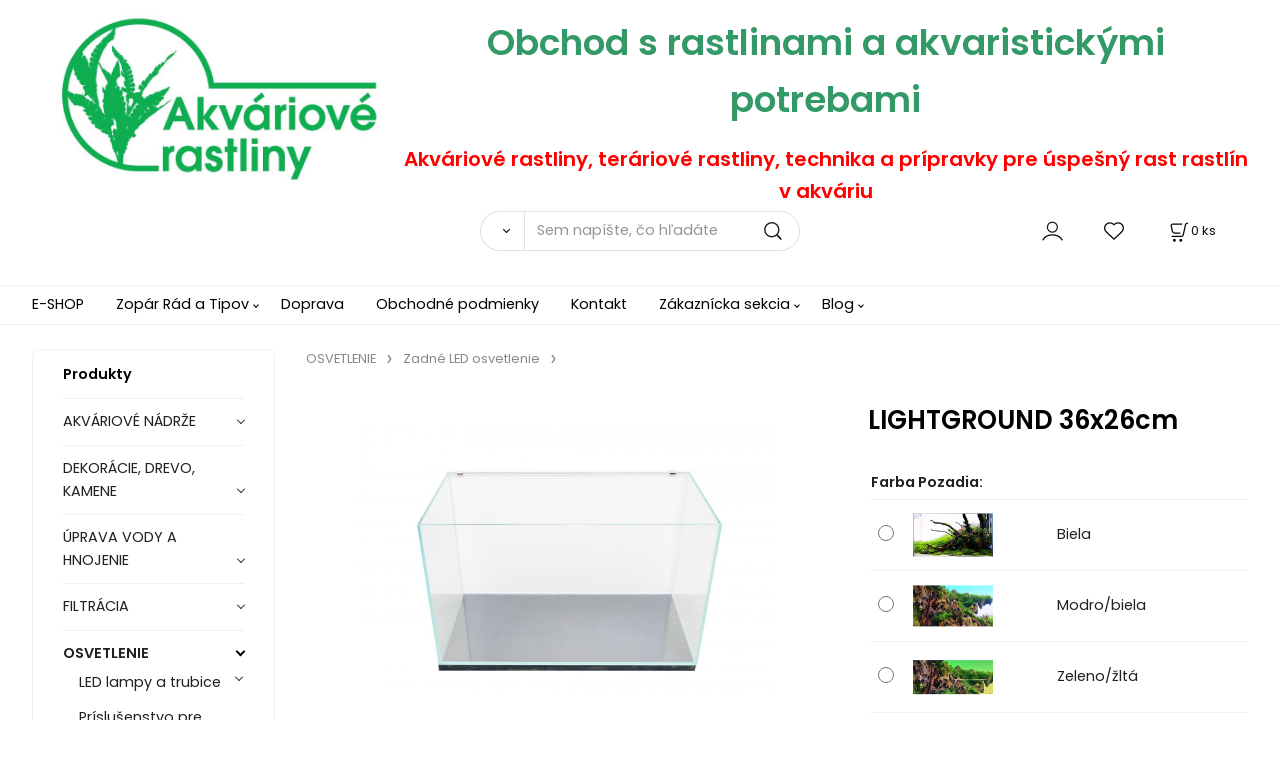

--- FILE ---
content_type: text/html; charset=UTF-8
request_url: https://akvarioverastliny.sk/lightground-36x26cm/p406
body_size: 17971
content:
<!DOCTYPE html>
<html lang="sk">
<head>
  <meta charset="utf-8">
  <title>LIGHTGROUND 36x26cm | akvarioverastliny.sk</title>
  <meta content="width=device-width,initial-scale=1.0" name="viewport">
  <link rel="preload" href="/template/eshop/scripts_clean3/main.min.css?t=2" as="style">
  <link rel="preconnect" href="https://fonts.googleapis.com">
  <link rel="preconnect" href="https://fonts.gstatic.com" crossorigin>
  <link href="https://fonts.googleapis.com/css2?family=Poppins:ital,wght@0,400;0,600;1,400;1,600&display=swap" rel="stylesheet">
  <link rel="stylesheet" href="/eshop/scripts/ce_cms.min.css?t=4">
  <link rel="stylesheet" href="/eshop/scripts/ce/controls.min.css?t=3">
  <link rel="stylesheet" href="/template/eshop/scripts_clean3/main.min.css?t=2">
  <link rel="stylesheet" href="/template/eshop/scripts_clean3/clickeshopmenu/menu.min.css?t=1" >
   <style> .tag_color96{ background-color:#000000; color:#ffffff; } .tag_color1{ background-color:#67379d; color:#ffffff; } .tag_color77{ background-color:#11df60; color:#ffffff; } .tag_color67{ background-color:#ff00bb; color:#ffffff; } .tag_color130{ background-color:#b9bc20; color:#ffffff; } .tag_color114{ background-color:#000000; color:#ffffff; } .tag_color43{ background-color:#01f497; color:#ffffff; } .tag_color37{ background-color:#dc1e6a; color:#ffffff; } .tag_color39{ background-color:#343233; color:#ffffff; } .tag_color108{ background-color:#fbb213; color:#ffffff; } .tag_color11{ background-color:#ff0000; color:#ffffff; } .tag_color120{ background-color:#85551e; color:#ffffff; } .tag_color73{ background-color:#ba0303; color:#ffffff; } .tag_color116{ background-color:#000000; color:#ffffff; } .tag_color102{ background-color:#25cb6d; color:#ffffff; } .tag_color122{ background-color:#69500c; color:#ffffff; } .tag_color128{ background-color:#0de311; color:#ffffff; } .tag_color15{ background-color:#ffff00; color:#000000; } .tag_color57{ background-color:#00fa3e; color:#ffffff; } .tag_color75{ background-color:#814908; color:#ffffff; } .tag_color61{ background-color:#f29c07; color:#ffffff; } .tag_color63{ background-color:#dd00fa; color:#ffffff; } .tag_color55{ background-color:#00f6fa; color:#ffffff; } .tag_color45{ background-color:#715509; color:#ffffff; } .tag_color9{ background-color:#14c510; color:#ffffff; } .tag_color49{ background-color:#000000; color:#ffffff; } .tag_color41{ background-color:#00aaff; color:#ffffff; } .tag_color2{ background-color:#56a9de; color:#ffffff; } .tag_color29{ background-color:#1eff00; color:#ffffff; } .tag_color17{ background-color:#ff0000; color:#ffffff; } .tag_color3{ background-color:#c49d07; color:#ffffff; } .tag_color25{ background-color:#00ff00; color:#ffffff; } .tag_color110{ background-color:#139021; color:#ffffff; } .tag_color124{ background-color:#12de45; color:#ffffff; } .tag_color19{ background-color:#ff0000; color:#ffffff; } .tag_color104{ background-color:#5f4611; color:#ffffff; } .tag_color81{ background-color:#d0d327; color:#ffffff; } .tag_color83{ background-color:#ffffff; color:#f40101; } .tag_color118{ background-color:#7109f1; color:#ffffff; } .tag_color132{ background-color:#96f089; color:#ff5f59; } .tag_color51{ background-color:#67379d; color:#ffffff; } .tag_color87{ background-color:#7ec2f7; color:#ffffff; } .tag_color88{ background-color:#004cff; color:#ffffff; } .tag_color126{ background-color:#1ac11d; color:#ffffff; } .tag_color53{ background-color:#fa0000; color:#ffffff; } .tag_color94{ background-color:#0076f5; color:#ffffff; } .tag_color90{ background-color:#fbd204; color:#ffffff; } .tag_color92{ background-color:#381263; color:#ffffff; } .tag_color27{ background-color:#44ff00; color:#ffffff; } .tag_color85{ background-color:#00ccf5; color:#ffffff; } .tag_color59{ background-color:#67379d; color:#ffffff; } .tag_color31{ background-color:#67379d; color:#ffffff; } .tag_color23{ background-color:#008000; color:#ffffff; } .tag_color13{ background-color:#0080ff; color:#ffffff; } .tag_color47{ background-color:#eeff00; color:#d37373; } .tag_color100{ background-color:#ee9820; color:#ffffff; } .tag_color35{ background-color:#ff9500; color:#ffffff; } .tag_color65{ background-color:#049f07; color:#ffffff; } .tag_color7{ background-color:#f36722; color:#ffffff; } .tag_color5{ background-color:#a1c132; color:#ffffff; } .tag_color33{ background-color:#9f3857; color:#ffffff; } .tag_color106{ background-color:#ff0000; color:#ffffff; } .tag_color69{ background-color:#002feb; color:#ffffff; } .tag_color21{ background-color:#00ff00; color:#ffffff; } .tag_color79{ background-color:#fe0101; color:#ffffff; } .tag_color98{ background-color:#00bfff; color:#ffffff; } .tag_color112{ background-color:#000000; color:#ffffff; }</style>
<meta name="description" content="the lightdround je značka jedinenčých LED osvetlený zadných strán akvária.,  Vyrobené sú z hliníkových profilov, presne podlľa veľkosti akvária, prichytené sú pomocou nerezových spon.,  Osvetlenie je vysokovýkonné LED (24W/m),  Sada obsahuje stmievač, napájací zdroj.,  Štandardne dodávané v bielej farbe." >
<meta name="keywords" content="OSVETLENIE | Zadné LED osvetlenie | LIGHTGROUND 36x26cm" >
<meta property="og:type" content="product" >
<meta property="og:title" content="LIGHTGROUND 36x26cm | OSVETLENIE | Zadné LED osvetlenie">
<link rel="canonical" href="https://akvarioverastliny.sk/lightground-36x26cm/p406">
<meta name="robots" content="index,follow">
<meta property="og:description" content="the lightdround je značka jedinenčých LED osvetlený zadných strán akvária.,  Vyrobené sú z hliníkových profilov, presne podlľa veľkosti akvária, prichytené sú pomocou nerezových spon.,  Osvetlenie je vysokovýkonné LED (24W/m),  Sada obsahuje stmievač, napájací zdroj.,  Štandardne dodávané v bielej farbe.">
<meta property="og:image" content="https://akvarioverastliny.sk/images_upd/products/6/qtpcvnwmfzy9.jpg">
<script>window.dataLayer = window.dataLayer || []; window.dataLayer.push({"event": "view_item","ecommerce": { "items": [{ "item_id":"", "item_name":"LIGHTGROUND 36x26cm", "id":406,"price":120.00,"currency":"EUR","category":"OSVETLENIE &gt; Zadné LED osvetlenie"}]} });</script>
<script type="application/ld+json"> {"@context": "https://schema.org/","@type": "Product","name": "LIGHTGROUND 36x26cm","productID": "406","image": "https://akvarioverastliny.sk/images_upd/products/6/qtpcvnwmfzy9.jpg","brand": {"@type": "Brand", "name": "LIGHT GROUND"},"description": "the lightdround je značka jedinenčých LED osvetlený zadných strán akvária.,  Vyrobené sú z hliníkových profilov, presne podlľa veľkosti akvária, prichytené sú pomocou nerezových spon.,  Osvetlenie je vysokovýkonné LED (24W/m),  Sada obsahuje stmievač, napájací zdroj.,  Štandardne dodávané v bielej farbe.","url": "https://akvarioverastliny.sk/lightground-36x26cm/p406","category": "OSVETLENIE | Zadné LED osvetlenie", "offers": {"@type": "Offer","url": "https://akvarioverastliny.sk/lightground-36x26cm/p406","priceCurrency": "EUR","price": "120.00"}} </script>
<link rel="icon" type="image/png" href="/storage/favicon.png" >
<meta name="google-site-verification" content="dn4vIuLdmGvfH9ynbag37BMR_c-BLqpgssUIbQp752c" />

<!-- Ecomail starts -->
<script type="text/javascript">
;(function(p,l,o,w,i,n,g){if(!p[i]){p.GlobalSnowplowNamespace=p.GlobalSnowplowNamespace||[];
p.GlobalSnowplowNamespace.push(i);p[i]=function(){(p[i].q=p[i].q||[]).push(arguments)
};p[i].q=p[i].q||[];n=l.createElement(o);g=l.getElementsByTagName(o)[0];n.async=1;
n.src=w;g.parentNode.insertBefore(n,g)}}(window,document,"script","//d70shl7vidtft.cloudfront.net/ecmtr-2.4.2.js","ecotrack"));
window.ecotrack('newTracker', 'cf', 'd2dpiwfhf3tz0r.cloudfront.net', { /* Initialise a tracker */
  appId: 'mtholding'
});
window.ecotrack('setUserIdFromLocation', 'ecmid');
window.ecotrack('trackPageView');
</script>
<!-- Ecomail stops -->

<meta name="google-site-verification" content="WCJuDPGF0r0fw4Hq-a_GZRGPRymHJX-a4vhW8GnIWC4" />

<!-- Meta Pixel Code -->
<script>
!function(f,b,e,v,n,t,s)
{if(f.fbq)return;n=f.fbq=function(){n.callMethod?
n.callMethod.apply(n,arguments):n.queue.push(arguments)};
if(!f._fbq)f._fbq=n;n.push=n;n.loaded=!0;n.version='2.0';
n.queue=[];t=b.createElement(e);t.async=!0;
t.src=v;s=b.getElementsByTagName(e)[0];
s.parentNode.insertBefore(t,s)}(window, document,'script',
'https://connect.facebook.net/en_US/fbevents.js');
fbq('init', '856104545009334');
fbq('track', 'PageView');
</script>
<noscript><img height="1" width="1" style="display:none"
src="https://www.facebook.com/tr?id=856104545009334&ev=PageView&noscript=1"
/></noscript>
<!-- End Meta Pixel Code -->

<script async src="https://www.googletagmanager.com/gtag/js?id=AW-388700206"></script> <script> window.dataLayer = window.dataLayer || []; function gtag(){dataLayer.push(arguments);} gtag('js', new Date()); gtag('config', 'AW-388700206'); </script>

<link rel="stylesheet"
href="https://unpkg.com/leaflet@1.9.4/dist/leaflet.css"
integrity="sha256-p4NxAoJBhIIN+hmNHrzRCf9tD/miZyoHS5obTRR9BMY="
crossorigin="" />
 <script src="https://unpkg.com/leaflet@1.9.4/dist/leaflet.js"
integrity="sha256-20nQCchB9co0qIjJZRGuk2/Z9VM+kNiyxNV1lvTlZBo="
crossorigin="" ></script>
 <script
src="https://unpkg.com/leaflet.markercluster/dist/leaflet.markerclust
er.js"></script>
 <script
src="https://unpkg.com/leaflet-draw/dist/leaflet.draw.js"></script></head>
<body class="bodyClass" id="page_product_detail_out" >
<div class="wrapper">
<header class="header">
  <div id="pageHeaderContent" class="editContent"><p style="text-align: center;"><a title="Veľkoobchod a obchod s rastlinami a akvaristikou" href="/"><span style="color: #339966; font-size: 36px;"><strong><img src="/storage/logo_akv.jpg" width="371" height="170" alt="" style="float: left;"></strong></span></a><a class="no_mobile" title="Veľkoobchod a obchod s rastlinami a akvaristikou" href="/"><span style="color: #339966; font-size: 36px;"><strong>Obchod s rastlinami a akvaristickými potrebami</strong></span></a></p>
<p class="no_mobile" style="text-align: center;"><span style="color: #ff0000; font-size: 20px;"><strong>Akváriové rastliny, teráriové rastliny, technika a prípravky pre úspešný rast rastlín v akváriu<br><br><br></strong></span></p></div>
  <div class="headerComponents">
    <span id="res-main_trg" class="res-menu_trg only_tablet_mobile"></span>
    <div class="shoppingCart" id="shoppingCart">
      <a class="s-link" href="/cart/" data-title="zobraziť nákupný košík" rel="nofollow" aria-label="Košík">
        <div class="s-img" ></div>
        <span class="quantity"><span id="order_products_quantity">0</span> <span>ks</span></span></a></div>
        <div class="divLogin" id="loginUser">
      <a class="loginLink" href="/login/" title="Prihlásenie"> </a>
    </div>
    <span id="wishlist-link" class="wishlist-link" onclick="formExtend.pageRedirect('/eshop/user-profile/wishlist/')" title="Obľúbené položky"></span>
    <span id="res-search_trg" class="res-search_trg only_tablet_mobile"></span>
  </div>
  <div class="productSearch" id="productSearch">
    <form action="/search/" method="get">
      <button class="btn_search-list-category" type="button" id="btn_search-list-category" aria-label="Vyhľadať"></button>
      <input name="txtb_searchProduct" id="txtb_searchProduct" type="search" class="txtbSearchProduct" value="" placeholder="Sem napíšte, čo hľadáte" required="required" maxlength="200" minlength="3" onkeyup="ce_product_view.fulltextSearch(this)" autocomplete="off" aria-label="Sem napíšte, čo hľadáte">
      <input class="txtbSearchButton" type="submit" title="Vyhľadať" value="">
      <input type="hidden" name="category-list">
    </form>
  </div>
</header>
<nav id="ce_menu" class="ce_menu menuClass mainMenuStyle"><ul id="m1"><li id="m0"><a href="/">E-SHOP</a></li><li id="m222"><a href="/zopar-rad-a-tipov/m222">Zopár Rád a Tipov</a><ul><li id="m233"><a href="/zopar-rad-a-tipov/nedostatky-zivin-a-ich-prejavy/m233">Nedostatky živín a ich prejavy</a></li><li id="m234"><a href="/zopar-rad-a-tipov/ako-sa-zbavit-rias-v-akvariu-/m234">Ako sa zbaviť rias v akváriu?</a></li><li id="m4"><a href="/zopar-rad-a-tipov/zopar-inspiracii/m4">Zopár inšpirácií</a></li><li id="m5"><a href="/zopar-rad-a-tipov/filtracia/m5">Filtrácia</a></li><li id="m6"><a href="/zopar-rad-a-tipov/osvetlenie/m6">Osvetlenie</a></li><li id="m7"><a href="/zopar-rad-a-tipov/ako-na-kalnu-vodu-v-akvariu/m7">Ako na kalnú vodu v akváriu</a></li><li id="m3"><a href="/zopar-rad-a-tipov/ako-hnojit-akvarium-/m3">Ako hnojiť akvárium?</a></li><li id="m8"><a href="/zopar-rad-a-tipov/vyznam-jednotlivych-prvkov-v-akvariu/m8">Význam jednotlivých prvkov v akváriu</a></li></ul></li><li id="m231"><a href="/doprava/m231">Doprava</a></li><li id="m232"><a href="/obchodne-podmienky/m232">Obchodné podmienky</a></li><li id="m215"><a href="/kontakt/m215">Kontakt</a></li><li id="m210"><a href="/eshop/login.php">Zákaznícka sekcia</a><ul><li id="m149"><a href="/eshop/user.php">ZMENA OSOBNÝCH ÚDAJOV</a></li><li id="m150"><a href="/eshop/order_history.php">PREHĽAD OBJEDNÁVOK</a></li><li id="m2"><a href="/zakaznicka-sekcia/formulare/m2">FORMULÁRE</a></li></ul></li><li id="m13"><a href="/blog/m13">Blog</a><ul><li id="m14"><a href="/blog/microsorum-pteropus-nenarocna-akvariova-rastlina./m14">Microsorum pteropus nenáročná akváriová rastlina.</a></li><li id="m10"><a href="/blog/starostlivost-o-akvariove-rastliny/m10">Starostlivosť o akváriové rastliny</a></li></ul></li></ul></nav>
<div class="pageContent ">
  <div id="page_panel" class="pagePanel">
    <div class="productsPanel" id="productsPanel">
      <span class="homeLink" id="homeLink">Produkty</span>
      <nav class="categoryPanel ce_category" id="categoryPanel"><ul id="l1" class="sitemap"><li id="l1007"><a href="/akvariove-nadrze/c1007">AKVÁRIOVÉ NÁDRŽE</a><ul><li id="l1014"><a href="/akvariove-nadrze/akvaria-nano/c1014">Akvária NANO</a><ul><li id="l33"><a href="/akvariove-nadrze/akvaria-nano/dennerle/c33">Dennerle</a></li><li id="l34"><a href="/akvariove-nadrze/akvaria-nano/diversa/c34">Diversa</a></li><li id="l253"><a href="/akvariove-nadrze/akvaria-nano/aquael/c253">AquaEL</a></li><li id="l249"><a href="/akvariove-nadrze/akvaria-nano/sunsun/c249">SUNSUN</a></li><li id="l269"><a href="/akvariove-nadrze/akvaria-nano/invital/c269">INVITAL</a></li></ul></li><li id="l1015"><a href="/akvariove-nadrze/akvaria-klasicke-rovne/c1015">Akvária klasické rovné</a><ul><li id="l225"><a href="/akvariove-nadrze/akvaria-klasicke-rovne/akvaria-sklo-float/c225">Akvária sklo FLOAT</a></li><li id="l226"><a href="/akvariove-nadrze/akvaria-klasicke-rovne/akvaria-sklo-optiwhite/c226">Akvária sklo OPTIWHITE</a></li></ul></li><li id="l1108"><a href="/akvariove-nadrze/akvaria-klasicke-oble/c1108">Akvária klasické oblé</a></li><li id="l1065"><a href="/akvariove-nadrze/akvariove-sety/c1065">Akváriové sety</a><ul><li id="l138"><a href="/akvariove-nadrze/akvariove-sety/aquael/c138">AquaEL</a></li><li id="l140"><a href="/akvariove-nadrze/akvariove-sety/diversa/c140">diversa</a></li><li id="l240"><a href="/akvariove-nadrze/akvariove-sety/dennerle/c240">DENNERLE</a></li><li id="l241"><a href="/akvariove-nadrze/akvariove-sety/oase/c241">OASE</a><ul><li id="l242"><a href="/akvariove-nadrze/akvariove-sety/oase/styleline/c242">StyleLine</a></li><li id="l243"><a href="/akvariove-nadrze/akvariove-sety/oase/highline/c243">HighLine</a></li><li id="l244"><a href="/akvariove-nadrze/akvariove-sety/oase/scaperline/c244">ScaperLine</a></li><li id="l245"><a href="/akvariove-nadrze/akvariove-sety/oase/highline-room-devider/c245">HighLine room devider</a></li></ul></li><li id="l333"><a href="/akvariove-nadrze/akvariove-sety/juwel/c333">JUWEL</a><ul><li id="l334"><a href="/akvariove-nadrze/akvariove-sety/juwel/rio/c334">RIO</a></li><li id="l335"><a href="/akvariove-nadrze/akvariove-sety/juwel/lido/c335">LIDO</a></li><li id="l336"><a href="/akvariove-nadrze/akvariove-sety/juwel/vision/c336">VISION</a></li><li id="l337"><a href="/akvariove-nadrze/akvariove-sety/juwel/trigon/c337">TRIGON</a></li><li id="l338"><a href="/akvariove-nadrze/akvariove-sety/juwel/primo/c338">PRIMO</a></li></ul></li></ul></li><li id="l236"><a href="/akvariove-nadrze/levitate-akvarium/c236">Levitate akvárium</a></li><li id="l142"><a href="/akvariove-nadrze/skrinky-pod-akvarium/c142">Skrinky pod akvárium</a><ul><li id="l143"><a href="/akvariove-nadrze/skrinky-pod-akvarium/aquael/c143">AquaEL</a></li><li id="l144"><a href="/akvariove-nadrze/skrinky-pod-akvarium/diversa/c144">diversa</a><ul><li id="l303"><a href="/akvariove-nadrze/skrinky-pod-akvarium/diversa/neo/c303">NEO</a></li><li id="l304"><a href="/akvariove-nadrze/skrinky-pod-akvarium/diversa/aquatic/c304">AQUATIC</a></li><li id="l146"><a href="/akvariove-nadrze/skrinky-pod-akvarium/diversa/budget/c146">BUDGET</a></li></ul></li><li id="l139"><a href="/akvariove-nadrze/skrinky-pod-akvarium/aqualantis/c139">Aqualantis</a></li><li id="l332"><a href="/akvariove-nadrze/skrinky-pod-akvarium/juwel/c332">JUWEL</a></li></ul></li><li id="l301"><a href="/akvariove-nadrze/optiwhite/c301">OPTIWHITE</a></li></ul></li><li id="l1006"><a href="/dekoracie-drevo-kamene/c1006">DEKORÁCIE, DREVO, KAMENE</a><ul><li id="l1016"><a href="/dekoracie-drevo-kamene/korene/c1016">Korene</a></li><li id="l1017"><a href="/dekoracie-drevo-kamene/kamene/c1017">Kamene</a></li><li id="l1186"><a href="/dekoracie-drevo-kamene/bonsajove-stromceky/c1186">Bonsajové stromčeky</a></li><li id="l89"><a href="/dekoracie-drevo-kamene/lepidla-a-montazne-prvky/c89">Lepidlá a montážne prvky</a></li><li id="l195"><a href="/dekoracie-drevo-kamene/keramicke-dekoracie/c195">Keramické dekorácie</a></li></ul></li><li id="l364"><a href="/uprava-vody-a-hnojenie/c364">ÚPRAVA VODY A HNOJENIE</a><ul><li id="l1018"><a href="/uprava-vody-a-hnojenie/hnojenie-akvaria/c1018">Hnojenie akvária</a><ul><li id="l1033"><a href="/uprava-vody-a-hnojenie/hnojenie-akvaria/hnojiva-tekute/c1033">Hnojivá tekuté</a><ul><li id="l1040"><a href="/uprava-vody-a-hnojenie/hnojenie-akvaria/hnojiva-tekute/aquabotanique/c1040">Aquabotanique</a></li><li id="l1041"><a href="/uprava-vody-a-hnojenie/hnojenie-akvaria/hnojiva-tekute/growise/c1041">Growise</a></li><li id="l1043"><a href="/uprava-vody-a-hnojenie/hnojenie-akvaria/hnojiva-tekute/aqua-rebell/c1043">AQUA-REBELL</a></li><li id="l1156"><a href="/uprava-vody-a-hnojenie/hnojenie-akvaria/hnojiva-tekute/masterline/c1156">MasterLine</a><ul><li id="l1158" class="hidenItem" style="display:none;"><a href="/hnojenie-akvaria/hnojiva-tekute/masterline/masterline-foto/c1158">MasterLine - foto</a></li></ul></li><li id="l1157"><a href="/uprava-vody-a-hnojenie/hnojenie-akvaria/hnojiva-tekute/yokuchi/c1157">Yokuchi</a></li><li id="l24"><a href="/uprava-vody-a-hnojenie/hnojenie-akvaria/hnojiva-tekute/aquagrower/c24">AquaGrower</a></li><li id="l151"><a href="/uprava-vody-a-hnojenie/hnojenie-akvaria/hnojiva-tekute/ada/c151">ADA</a></li><li id="l222"><a href="/uprava-vody-a-hnojenie/hnojenie-akvaria/hnojiva-tekute/neo/c222">NEO</a></li><li id="l223"><a href="/uprava-vody-a-hnojenie/hnojenie-akvaria/hnojiva-tekute/rataj/c223">RATAJ</a></li><li id="l233"><a href="/uprava-vody-a-hnojenie/hnojenie-akvaria/hnojiva-tekute/vimi/c233">VIMI</a></li><li id="l358"><a href="/uprava-vody-a-hnojenie/hnojenie-akvaria/hnojiva-tekute/dennerle/c358">DENNERLE</a></li><li id="l328"><a href="/uprava-vody-a-hnojenie/hnojenie-akvaria/hnojiva-tekute/esha/c328">eSHa</a></li><li id="l329"><a href="/uprava-vody-a-hnojenie/hnojenie-akvaria/hnojiva-tekute/seachem/c329">Seachem</a></li><li id="l330"><a href="/uprava-vody-a-hnojenie/hnojenie-akvaria/hnojiva-tekute/2hr-aquarist/c330">2Hr Aquarist</a></li><li id="l331"><a href="/uprava-vody-a-hnojenie/hnojenie-akvaria/hnojiva-tekute/tropica/c331">Tropica</a></li></ul></li><li id="l1034"><a href="/uprava-vody-a-hnojenie/hnojenie-akvaria/hnojiva-do-substratu/c1034">Hnojivá do substrátu</a></li><li id="l1035"><a href="/uprava-vody-a-hnojenie/hnojenie-akvaria/hnojiva-v-tabletkach/c1035">Hnojivá v tabletkách</a></li><li id="l248"><a href="/uprava-vody-a-hnojenie/hnojenie-akvaria/davkovace-hnojiv/c248">Dávkovače hnojív</a></li></ul></li><li id="l1026"><a href="/uprava-vody-a-hnojenie/uprava-vody-a-testy/c1026">Úprava vody a testy</a><ul><li id="l1135"><a href="/uprava-vody-a-hnojenie/uprava-vody-a-testy/reverzna-osmoza/c1135">Reverzná osmóza</a><ul><li id="l1136"><a href="/uprava-vody-a-hnojenie/uprava-vody-a-testy/reverzna-osmoza/reverzna-osmoza/c1136">Reverzná osmóza</a><ul><li id="l178"><a href="/uprava-vody-a-testy/reverzna-osmoza/reverzna-osmoza/aquafilter/c178">AquaFilter</a></li><li id="l179"><a href="/uprava-vody-a-testy/reverzna-osmoza/reverzna-osmoza/arka-biotechnologie/c179">ARKA Biotechnologie</a></li><li id="l251"><a href="/uprava-vody-a-testy/reverzna-osmoza/reverzna-osmoza/invital/c251">INVITAL</a></li><li id="l252" class="hidenItem" style="display:none;"><a href="/uprava-vody-a-testy/reverzna-osmoza/reverzna-osmoza/seastar/c252">SeaStar</a></li></ul></li><li id="l1137"><a href="/uprava-vody-a-hnojenie/uprava-vody-a-testy/reverzna-osmoza/nahradne-membrany/c1137">Náhradné membrány</a></li><li id="l1138"><a href="/uprava-vody-a-hnojenie/uprava-vody-a-testy/reverzna-osmoza/mineraly/c1138">Minerály</a></li><li id="l188"><a href="/uprava-vody-a-hnojenie/uprava-vody-a-testy/reverzna-osmoza/prislusenstvo/c188">Príslušenstvo</a></li><li id="l267"><a href="/uprava-vody-a-hnojenie/uprava-vody-a-testy/reverzna-osmoza/predfiltre/c267">Predfiltre</a></li></ul></li><li id="l1126"><a href="/uprava-vody-a-hnojenie/uprava-vody-a-testy/kompletne-testy/c1126">Kompletné testy</a><ul><li id="l27"><a href="/uprava-vody-a-hnojenie/uprava-vody-a-testy/kompletne-testy/jbl/c27">JBL</a></li><li id="l28"><a href="/uprava-vody-a-hnojenie/uprava-vody-a-testy/kompletne-testy/zoolek/c28">ZOOLEK</a></li></ul></li><li id="l25"><a href="/uprava-vody-a-hnojenie/uprava-vody-a-testy/samotne-testy/c25">Samotné testy</a><ul><li id="l71"><a href="/uprava-vody-a-hnojenie/uprava-vody-a-testy/samotne-testy/jbl/c71">JBL</a></li><li id="l72"><a href="/uprava-vody-a-hnojenie/uprava-vody-a-testy/samotne-testy/zoolek/c72">ZOOLEK</a></li><li id="l73"><a href="/uprava-vody-a-hnojenie/uprava-vody-a-testy/samotne-testy/4aqua/c73">4AQUA</a></li></ul></li><li id="l26"><a href="/uprava-vody-a-hnojenie/uprava-vody-a-testy/nahradne-naplne/c26">Náhradné náplne</a></li><li id="l19"><a href="/uprava-vody-a-hnojenie/uprava-vody-a-testy/rychlotesty/c19">Rýchlotesty</a></li><li id="l70"><a href="/uprava-vody-a-hnojenie/uprava-vody-a-testy/uprava-vody-v-akvariu/c70">Úprava vody v akváriu</a><ul><li id="l161"><a href="/uprava-vody-a-hnojenie/uprava-vody-a-testy/uprava-vody-v-akvariu/bakterie-a-biostartery/c161">Baktérie a bioštartéry</a><ul><li id="l180"><a href="/uprava-vody-a-testy/uprava-vody-v-akvariu/bakterie-a-biostartery/jbl/c180">JBL</a></li><li id="l181"><a href="/uprava-vody-a-testy/uprava-vody-v-akvariu/bakterie-a-biostartery/seachem/c181">SEACHEM</a></li><li id="l182"><a href="/uprava-vody-a-testy/uprava-vody-v-akvariu/bakterie-a-biostartery/arka-aquatics/c182">ARKA AQUATICS</a></li><li id="l247"><a href="/uprava-vody-a-testy/uprava-vody-v-akvariu/bakterie-a-biostartery/neo/c247">NEO</a></li></ul></li><li id="l162"><a href="/uprava-vody-a-hnojenie/uprava-vody-a-testy/uprava-vody-v-akvariu/proti-riasam/c162">Proti riasam</a></li><li id="l163"><a href="/uprava-vody-a-hnojenie/uprava-vody-a-testy/uprava-vody-v-akvariu/proti-planarii/c163">Proti planárií</a></li><li id="l164"><a href="/uprava-vody-a-hnojenie/uprava-vody-a-testy/uprava-vody-v-akvariu/proti-slimakom/c164">Proti slimákom</a></li><li id="l165"><a href="/uprava-vody-a-hnojenie/uprava-vody-a-testy/uprava-vody-v-akvariu/odstranenie-no3-po4-nh4/c165">Odstránenie NO3, PO4, NH4</a></li><li id="l166"><a href="/uprava-vody-a-hnojenie/uprava-vody-a-testy/uprava-vody-v-akvariu/uprava-vodovodnej-vody/c166">Úprava vodovodnej vody</a></li><li id="l167"><a href="/uprava-vody-a-hnojenie/uprava-vody-a-testy/uprava-vody-v-akvariu/kalibracne-roztoky/c167">Kalibračné roztoky</a></li><li id="l168"><a href="/uprava-vody-a-hnojenie/uprava-vody-a-testy/uprava-vody-v-akvariu/kondicionery-vody/c168">Kondicionéry vody</a></li><li id="l169"><a href="/uprava-vody-a-hnojenie/uprava-vody-a-testy/uprava-vody-v-akvariu/vitaminy-a-mineraly/c169">Vitamíny a minerály</a></li><li id="l170"><a href="/uprava-vody-a-hnojenie/uprava-vody-a-testy/uprava-vody-v-akvariu/ine-pripavky/c170">Iné prípavky</a></li><li id="l171"><a href="/uprava-vody-a-hnojenie/uprava-vody-a-testy/uprava-vody-v-akvariu/rastlinne-enzymy-a-hormony/c171">Rastlinné enzýmy a hormóny</a></li><li id="l172"><a href="/uprava-vody-a-hnojenie/uprava-vody-a-testy/uprava-vody-v-akvariu/znizenie-ph-vody/c172">Zníženie pH vody</a></li><li id="l173"><a href="/uprava-vody-a-hnojenie/uprava-vody-a-testy/uprava-vody-v-akvariu/zvysenie-ph-vody/c173">Zvýšenie pH vody</a></li><li id="l174"><a href="/uprava-vody-a-hnojenie/uprava-vody-a-testy/uprava-vody-v-akvariu/tekuty-odkalovac/c174">Tekutý odkalovač</a></li><li id="l175"><a href="/uprava-vody-a-hnojenie/uprava-vody-a-testy/uprava-vody-v-akvariu/uprava-kh-vody/c175">Úprava kh vody</a></li><li id="l176"><a href="/uprava-vody-a-hnojenie/uprava-vody-a-testy/uprava-vody-v-akvariu/pripravky-pre-krevety/c176">Prípravky pre krevety</a></li><li id="l177"><a href="/uprava-vody-a-hnojenie/uprava-vody-a-testy/uprava-vody-v-akvariu/mandlovnikove-listy/c177">Mandlovníkové listy</a></li><li id="l189"><a href="/uprava-vody-a-hnojenie/uprava-vody-a-testy/uprava-vody-v-akvariu/odstranenie-zakalu/c189">Odstránenie zákalu</a></li><li id="l246"><a href="/uprava-vody-a-hnojenie/uprava-vody-a-testy/uprava-vody-v-akvariu/krystalizacia-vody/c246">Kryštalizácia vody</a></li></ul></li><li id="l93"><a href="/uprava-vody-a-hnojenie/uprava-vody-a-testy/kondicionery/c93">Kondicionéry</a></li><li id="l94"><a href="/uprava-vody-a-hnojenie/uprava-vody-a-testy/detoxikatory/c94">Detoxikátory</a></li><li id="l95"><a href="/uprava-vody-a-hnojenie/uprava-vody-a-testy/odstranovac-fosfatov/c95">Odstraňovač fosfátov</a></li></ul></li><li id="l1024"><a href="/uprava-vody-a-hnojenie/lieciva-vitaminy-pripravky/c1024">Liečivá, vitamíny, prípravky</a><ul><li id="l1190"><a href="/uprava-vody-a-hnojenie/lieciva-vitaminy-pripravky/esha/c1190">eSHa</a></li><li id="l92"><a href="/uprava-vody-a-hnojenie/lieciva-vitaminy-pripravky/jbl/c92">JBL</a></li><li id="l159"><a href="/uprava-vody-a-hnojenie/lieciva-vitaminy-pripravky/dennerle/c159">DENNERLE</a></li><li id="l324"><a href="/uprava-vody-a-hnojenie/lieciva-vitaminy-pripravky/sera/c324">Sera</a></li><li id="l87"><a href="/uprava-vody-a-hnojenie/lieciva-vitaminy-pripravky/boj-s-riasami/c87">Boj s riasami</a></li><li id="l270"><a href="/uprava-vody-a-hnojenie/lieciva-vitaminy-pripravky/aklimatizacne-pripravky/c270">Aklimatizačné prípravky</a></li><li id="l271"><a href="/uprava-vody-a-hnojenie/lieciva-vitaminy-pripravky/lieciva/c271">Liečivá</a></li><li id="l272"><a href="/uprava-vody-a-hnojenie/lieciva-vitaminy-pripravky/vitaminy-a-mineraly/c272">Vitamíny a minerály</a></li><li id="l157"><a href="/uprava-vody-a-hnojenie/lieciva-vitaminy-pripravky/riasy/slimaky/skodcovia/c157">Riasy/Slimáky/Škodcovia</a><ul><li id="l158"><a href="/uprava-vody-a-hnojenie/lieciva-vitaminy-pripravky/riasy/slimaky/skodcovia/boj-s-riasami/c158">Boj s riasami</a></li><li id="l221"><a href="/uprava-vody-a-hnojenie/lieciva-vitaminy-pripravky/riasy/slimaky/skodcovia/skodcovia/c221">Škodcovia</a></li></ul></li></ul></li></ul></li><li id="l1008"><a href="/filtracia/c1008">FILTRÁCIA</a><ul><li id="l1060"><a href="/filtracia/externy-filter-do-akvaria/c1060">Externý filter do akvária</a><ul><li id="l8"><a href="/filtracia/externy-filter-do-akvaria/aquael/c8">AQUAEL</a></li><li id="l9"><a href="/filtracia/externy-filter-do-akvaria/jbl/c9">JBL</a></li><li id="l10"><a href="/filtracia/externy-filter-do-akvaria/sunsun/c10">SunSun</a></li><li id="l11"><a href="/filtracia/externy-filter-do-akvaria/oase/c11">OASE</a><ul><li id="l47"><a href="/filtracia/externy-filter-do-akvaria/oase/filtosmart/c47">FiltoSmart</a><ul><li id="l49"><a href="/externy-filter-do-akvaria/oase/filtosmart/oase-prislusenstvo/c49">OASE príslušenstvo</a></li></ul></li><li id="l48"><a href="/filtracia/externy-filter-do-akvaria/oase/biomaster/c48">BioMaster</a></li><li id="l119"><a href="/filtracia/externy-filter-do-akvaria/oase/biostyle/c119">BioStyle</a></li></ul></li><li id="l12"><a href="/filtracia/externy-filter-do-akvaria/eden/c12">Eden</a></li><li id="l342"><a href="/filtracia/externy-filter-do-akvaria/tetra/c342">Tetra</a></li></ul></li><li id="l1064"><a href="/filtracia/hladinovy-zberac-necistot/c1064">Hladinový zberač nečistôt</a></li><li id="l1081"><a href="/filtracia/doplnky-a-nahradne-diely/c1081">Doplnky a náhradné diely</a><ul><li id="l1082"><a href="/filtracia/doplnky-a-nahradne-diely/tesnenia/c1082">Tesnenia</a></li><li id="l1084"><a href="/filtracia/doplnky-a-nahradne-diely/osky-a-vrtulky/c1084">Osky a vrtuľky</a><ul><li id="l50"><a href="/filtracia/doplnky-a-nahradne-diely/osky-a-vrtulky/aquael/c50">AQUAEL</a></li><li id="l51"><a href="/filtracia/doplnky-a-nahradne-diely/osky-a-vrtulky/sunsun/c51">SunSun</a></li><li id="l52"><a href="/filtracia/doplnky-a-nahradne-diely/osky-a-vrtulky/oase/c52">OASE</a></li><li id="l53"><a href="/filtracia/doplnky-a-nahradne-diely/osky-a-vrtulky/jbl/c53">JBL</a></li><li id="l54"><a href="/filtracia/doplnky-a-nahradne-diely/osky-a-vrtulky/diversa/c54">diversa</a></li></ul></li><li id="l149"><a href="/filtracia/doplnky-a-nahradne-diely/uv-ziarivky/c149">UV žiarivky</a></li><li id="l150"><a href="/filtracia/doplnky-a-nahradne-diely/nahradne-ventily/c150">Náhradné ventily</a><ul><li id="l343"><a href="/filtracia/doplnky-a-nahradne-diely/nahradne-ventily/jbl/c343">JBL</a></li><li id="l344"><a href="/filtracia/doplnky-a-nahradne-diely/nahradne-ventily/diversa/c344">diversa</a></li><li id="l345"><a href="/filtracia/doplnky-a-nahradne-diely/nahradne-ventily/aquael/c345">AquaEL</a></li><li id="l346"><a href="/filtracia/doplnky-a-nahradne-diely/nahradne-ventily/sunsun/c346">SUNSUN</a></li><li id="l347"><a href="/filtracia/doplnky-a-nahradne-diely/nahradne-ventily/oase/c347">OASE</a></li><li id="l348"><a href="/filtracia/doplnky-a-nahradne-diely/nahradne-ventily/tetra/c348">Tetra</a></li></ul></li><li id="l145"><a href="/filtracia/doplnky-a-nahradne-diely/jbl/c145">JBL</a></li><li id="l148"><a href="/filtracia/doplnky-a-nahradne-diely/sunsun/c148">SUNSUN</a></li></ul></li><li id="l1142"><a href="/filtracia/hadice/c1142">Hadice</a></li><li id="l1083"><a href="/filtracia/lily-pipe/c1083">Lily pipe</a><ul><li id="l184"><a href="/filtracia/lily-pipe/4aqua/c184">4AQUA</a></li><li id="l185"><a href="/filtracia/lily-pipe/aquario/c185">AQUARIO</a></li></ul></li><li id="l1086"><a href="/filtracia/filtracne-hmoty-a-vlozky/c1086">Filtračné hmoty a vložky</a><ul><li id="l1130"><a href="/filtracia/filtracne-hmoty-a-vlozky/penove-vlozky/c1130">Penové vložky</a><ul><li id="l1133"><a href="/filtracia/filtracne-hmoty-a-vlozky/penove-vlozky/diversa/c1133">DIVERSA</a></li><li id="l1134"><a href="/filtracia/filtracne-hmoty-a-vlozky/penove-vlozky/aquael/c1134">AquaEl</a></li><li id="l22"><a href="/filtracia/filtracne-hmoty-a-vlozky/penove-vlozky/oase/c22">OASE</a><ul><li id="l23"><a href="/filtracne-hmoty-a-vlozky/penove-vlozky/oase/biomaster/c23">BioMaster</a></li><li id="l128"><a href="/filtracne-hmoty-a-vlozky/penove-vlozky/oase/filtosmart/c128">FiltoSmart</a></li></ul></li><li id="l41"><a href="/filtracia/filtracne-hmoty-a-vlozky/penove-vlozky/sunsun/c41">SunSun</a></li><li id="l86"><a href="/filtracia/filtracne-hmoty-a-vlozky/penove-vlozky/jbl/c86">JBL</a></li><li id="l197"><a href="/filtracia/filtracne-hmoty-a-vlozky/penove-vlozky/tetra/c197">TETRA</a></li></ul></li><li id="l1131"><a href="/filtracia/filtracne-hmoty-a-vlozky/filtracne-materialy/c1131">Filtračné materiály</a></li><li id="l1132"><a href="/filtracia/filtracne-hmoty-a-vlozky/filtracne-bakterie/c1132">Filtračné baktérie</a></li></ul></li><li id="l1087"><a href="/filtracia/kaskadove-filtre/c1087">Kaskádové filtre</a></li><li id="l1090"><a href="/filtracia/udrzba-filtrov/c1090">Údržba filtrov</a></li><li id="l1098"><a href="/filtracia/vnutorny-filter-do-akvaria/c1098">Vnútorný filter do akvária</a><ul><li id="l1192"><a href="/filtracia/vnutorny-filter-do-akvaria/vzduchove-filtre/c1192">Vzduchové filtre</a></li><li id="l42"><a href="/filtracia/vnutorny-filter-do-akvaria/oase/c42">OASE</a></li><li id="l43"><a href="/filtracia/vnutorny-filter-do-akvaria/jbl/c43">JBL</a></li><li id="l44"><a href="/filtracia/vnutorny-filter-do-akvaria/aquael/c44">AQUAEL</a></li><li id="l45"><a href="/filtracia/vnutorny-filter-do-akvaria/sunsun/c45">SunSun</a></li><li id="l46"><a href="/filtracia/vnutorny-filter-do-akvaria/diversa/c46">diversa</a></li><li id="l129"><a href="/filtracia/vnutorny-filter-do-akvaria/dennerle/c129">DENNERLE</a></li><li id="l268"><a href="/filtracia/vnutorny-filter-do-akvaria/jingye/c268">Jingye</a></li></ul></li><li id="l1118"><a href="/filtracia/uv-lampy/c1118">UV lampy</a></li><li id="l1139"><a href="/filtracia/prislusenstvo-k-filtrom/c1139">Príslušenstvo k filtrom</a></li><li id="l1169"><a href="/filtracia/cerpacie-hlavice/c1169">Čerpacie hlavice</a></li><li id="l1170"><a href="/filtracia/biomolitany/c1170">Biomolitány</a></li></ul></li><li id="l1020"><a href="/osvetlenie/c1020">OSVETLENIE</a><ul><li id="l1101"><a href="/osvetlenie/led-lampy-a-trubice/c1101">LED lampy a trubice</a><ul><li id="l261"><a href="/osvetlenie/led-lampy-a-trubice/chihiros/c261">CHIHIROS</a><ul><li id="l262"><a href="/osvetlenie/led-lampy-a-trubice/chihiros/a-seria/c262">A séria</a></li><li id="l263"><a href="/osvetlenie/led-lampy-a-trubice/chihiros/a-seria-ii/c263">A séria II</a></li><li id="l193"><a href="/osvetlenie/led-lampy-a-trubice/chihiros/b-seria/c193">B séria</a></li><li id="l266"><a href="/osvetlenie/led-lampy-a-trubice/chihiros/c-seria/c266">C séria</a></li><li id="l264"><a href="/osvetlenie/led-lampy-a-trubice/chihiros/wrgb-ii/c264">WRGB II</a></li><li id="l265"><a href="/osvetlenie/led-lampy-a-trubice/chihiros/wrgb-ii-slim/c265">WRGB II SLIM</a></li><li id="l377"><a href="/osvetlenie/led-lampy-a-trubice/chihiros/wrgb-ii-pro/c377">WRGB II PRO</a></li><li id="l376"><a href="/osvetlenie/led-lampy-a-trubice/chihiros/wrgb-universal/c376">WRGB Universal</a></li><li id="l378"><a href="/osvetlenie/led-lampy-a-trubice/chihiros/z-seria/c378">Z Séria</a></li></ul></li><li id="l20"><a href="/osvetlenie/led-lampy-a-trubice/week-aqua/c20">WEEK AQUA</a><ul><li id="l21"><a href="/osvetlenie/led-lampy-a-trubice/week-aqua/v-seria-raptor/c21">V - séria Raptor</a></li><li id="l118"><a href="/osvetlenie/led-lampy-a-trubice/week-aqua/p-seria-pandora/c118">P - séria Pandora</a></li><li id="l120"><a href="/osvetlenie/led-lampy-a-trubice/week-aqua/a-seria-ark/c120">A -séria ARK</a></li><li id="l121"><a href="/osvetlenie/led-lampy-a-trubice/week-aqua/s-seria-sharp/c121">S - séria Sharp</a></li><li id="l122"><a href="/osvetlenie/led-lampy-a-trubice/week-aqua/j-seria-sky-city/c122">J - séria Sky City</a></li><li id="l123"><a href="/osvetlenie/led-lampy-a-trubice/week-aqua/m-seria-mustang/c123">M - séria Mustang</a></li><li id="l124"><a href="/osvetlenie/led-lampy-a-trubice/week-aqua/l-seria-phoenix/c124">L - séria Phoenix</a></li><li id="l125"><a href="/osvetlenie/led-lampy-a-trubice/week-aqua/t-seria-rocket/c125">T - séria Rocket</a></li><li id="l126"><a href="/osvetlenie/led-lampy-a-trubice/week-aqua/rainforest-spotlight/c126">Rainforest Spotlight</a></li><li id="l127"><a href="/osvetlenie/led-lampy-a-trubice/week-aqua/prislusenstvo/c127">Príslušenstvo</a></li></ul></li><li id="l192"><a href="/osvetlenie/led-lampy-a-trubice/twinstar/c192">TWINSTAR</a><ul><li id="l379"><a href="/osvetlenie/led-lampy-a-trubice/twinstar/b-series/c379">B Series</a></li><li id="l325"><a href="/osvetlenie/led-lampy-a-trubice/twinstar/g-series/c325">G Series</a></li><li id="l380"><a href="/osvetlenie/led-lampy-a-trubice/twinstar/s-series/c380">S Series</a></li><li id="l326"><a href="/osvetlenie/led-lampy-a-trubice/twinstar/e-series/c326">E Series</a></li></ul></li><li id="l1184"><a href="/osvetlenie/led-lampy-a-trubice/sunsun/c1184">SunSun</a><ul><li id="l36"><a href="/osvetlenie/led-lampy-a-trubice/sunsun/seria-adp/c36">Séria ADP</a></li><li id="l37"><a href="/osvetlenie/led-lampy-a-trubice/sunsun/seria-ads/c37">Séria ADS</a></li><li id="l39"><a href="/osvetlenie/led-lampy-a-trubice/sunsun/seria-adf/c39">Séria ADF</a></li><li id="l40"><a href="/osvetlenie/led-lampy-a-trubice/sunsun/seria-ade/c40">Séria ADE</a></li></ul></li><li id="l298"><a href="/osvetlenie/led-lampy-a-trubice/hsbao/c298">Hsbao</a></li></ul></li><li id="l1097"><a href="/osvetlenie/prislusenstvo-pre-osvetlenie/c1097">Príslušenstvo pre osvetlenie</a></li><li id="l68"><a href="/osvetlenie/zadne-led-osvetlenie/c68">Zadné LED osvetlenie</a><ul><li id="l322"><a href="/osvetlenie/zadne-led-osvetlenie/diversa/c322">diversa</a></li></ul></li><li id="l310"><a href="/osvetlenie/kryty-na-akvarium/c310">Kryty na akvárium</a><ul><li id="l311"><a href="/osvetlenie/kryty-na-akvarium/30cm-dlhe/c311">30cm dlhé</a></li><li id="l312"><a href="/osvetlenie/kryty-na-akvarium/40cm-dlhe/c312">40cm dlhé</a></li><li id="l313"><a href="/osvetlenie/kryty-na-akvarium/50cm-dlhe/c313">50cm dlhé</a></li><li id="l314"><a href="/osvetlenie/kryty-na-akvarium/60cm-dlhe/c314">60cm dlhé</a></li><li id="l315"><a href="/osvetlenie/kryty-na-akvarium/80cm-dlhe/c315">80cm dlhé</a></li><li id="l316"><a href="/osvetlenie/kryty-na-akvarium/100cm-dlhe/c316">100cm dlhé</a></li><li id="l317"><a href="/osvetlenie/kryty-na-akvarium/120cm-dlhe/c317">120cm dlhé</a></li><li id="l318"><a href="/osvetlenie/kryty-na-akvarium/150cm-dlhe/c318">150cm dlhé</a></li><li id="l319"><a href="/osvetlenie/kryty-na-akvarium/160cm-dlhe/c319">160cm dlhé</a></li><li id="l320"><a href="/osvetlenie/kryty-na-akvarium/kryty-prislusenstvo/c320">Kryty príslušenstvo</a></li><li id="l321"><a href="/osvetlenie/kryty-na-akvarium/kryty-na-mieru/c321">Kryty na mieru</a></li></ul></li></ul></li><li id="l367"><a href="/co2-a-vzduch/c367">CO2 A VZDUCH</a><ul><li id="l1025"><a href="/co2-a-vzduch/technika-co2/c1025">Technika CO2</a><ul><li id="l1044"><a href="/co2-a-vzduch/technika-co2/co2-flase/c1044">CO2 Flaše</a></li><li id="l1045"><a href="/co2-a-vzduch/technika-co2/difuzory/c1045">Difúzory</a></li><li id="l1046"><a href="/co2-a-vzduch/technika-co2/elektromagneticke-ventily/c1046">Elektromagnetické ventily</a></li><li id="l1047"><a href="/co2-a-vzduch/technika-co2/indikatory-co2/c1047">Indikátory CO2</a></li><li id="l1048"><a href="/co2-a-vzduch/technika-co2/merace-ph/c1048">Merače pH</a><ul><li id="l1193"><a href="/co2-a-vzduch/technika-co2/merace-ph/nahradne-sondy/c1193">Náhradné sondy</a></li></ul></li><li id="l1049"><a href="/co2-a-vzduch/technika-co2/pocitac-bubliniek/c1049">Počítač bubliniek</a></li><li id="l1050"><a href="/co2-a-vzduch/technika-co2/reaktory-co2/c1050">Reaktory CO2</a></li><li id="l1051"><a href="/co2-a-vzduch/technika-co2/reduktory/c1051">Reduktory</a></li><li id="l1052"><a href="/co2-a-vzduch/technika-co2/ihlove-ventily/c1052">Ihlové ventily</a></li><li id="l1053"><a href="/co2-a-vzduch/technika-co2/sady-co2/c1053">Sady CO2</a></li><li id="l1054"><a href="/co2-a-vzduch/technika-co2/fitingy-spojky/c1054">Fitingy - spojky</a></li><li id="l1055"><a href="/co2-a-vzduch/technika-co2/ostatne/c1055">Ostatné</a></li><li id="l1085"><a href="/co2-a-vzduch/technika-co2/spatny-ventil/c1085">Spätný ventil</a></li><li id="l1180"><a href="/co2-a-vzduch/technika-co2/pu-tlakova-hadicka/c1180">PU tlaková hadička</a></li><li id="l1181"><a href="/co2-a-vzduch/technika-co2/silikonova-hadicka/c1181">Silikónová hadička</a></li><li id="l1187"><a href="/co2-a-vzduch/technika-co2/jednorazove-co2-flase/c1187">Jednorázové co2 fľaše</a></li><li id="l35"><a href="/co2-a-vzduch/technika-co2/nahradne-diely/c35">Náhradné diely</a></li></ul></li><li id="l1009"><a href="/co2-a-vzduch/vzduchovanie/c1009">Vzduchovanie</a><ul><li id="l1121"><a href="/co2-a-vzduch/vzduchovanie/vzduchovaci-motorcek/c1121">Vzduchovací motorček</a><ul><li id="l136"><a href="/co2-a-vzduch/vzduchovanie/vzduchovaci-motorcek/diversa/c136">diversa</a></li><li id="l137"><a href="/co2-a-vzduch/vzduchovanie/vzduchovaci-motorcek/sunsun/c137">SUNSUN</a></li><li id="l198"><a href="/co2-a-vzduch/vzduchovanie/vzduchovaci-motorcek/resun/c198">RESUN</a></li><li id="l199"><a href="/co2-a-vzduch/vzduchovanie/vzduchovaci-motorcek/jingye/c199">Jingye</a></li><li id="l238"><a href="/co2-a-vzduch/vzduchovanie/vzduchovaci-motorcek/boyu/c238">BOYU</a></li><li id="l341"><a href="/co2-a-vzduch/vzduchovanie/vzduchovaci-motorcek/invital/c341">INVITAL</a></li></ul></li><li id="l1177"><a href="/co2-a-vzduch/vzduchovanie/vzduchovaci-kamen/c1177">Vzduchovací kameň</a></li><li id="l1178"><a href="/co2-a-vzduch/vzduchovanie/lipove-drievko/c1178">Lipové drievko</a></li><li id="l1179"><a href="/co2-a-vzduch/vzduchovanie/silikonove-hadicky/c1179">Silikónové hadičky</a></li><li id="l1183"><a href="/co2-a-vzduch/vzduchovanie/ventily-sktridla/c1183">Ventily - šktridlá</a></li></ul></li></ul></li><li id="l1021"><a href="/podklad/c1021">PODKLAD</a><ul><li id="l1067" class="hidenItem" style="display:none;"><a href="/podklad/aqua-art/c1067">Aqua-Art</a></li><li id="l1125"><a href="/podklad/akvarijne-piesky-drte-a-strky/c1125">Akvarijné piesky, drte a štrky</a><ul><li id="l100"><a href="/podklad/akvarijne-piesky-drte-a-strky/jbl/c100">JBL</a></li><li id="l101"><a href="/podklad/akvarijne-piesky-drte-a-strky/4aqua/c101">4AQUA</a></li><li id="l102"><a href="/podklad/akvarijne-piesky-drte-a-strky/dennerle/c102">DENNERLE</a></li><li id="l103"><a href="/podklad/akvarijne-piesky-drte-a-strky/ada/c103">ADA</a></li><li id="l104"><a href="/podklad/akvarijne-piesky-drte-a-strky/rataj/c104">Rataj</a></li><li id="l232"><a href="/podklad/akvarijne-piesky-drte-a-strky/ebi/c232">EBI</a></li></ul></li><li id="l1124"><a href="/podklad/aktivne-substraty/c1124">Aktívne substráty</a><ul><li id="l105"><a href="/podklad/aktivne-substraty/jbl/c105">JBL</a></li><li id="l106"><a href="/podklad/aktivne-substraty/dennerle/c106">DENNERLE</a></li><li id="l107"><a href="/podklad/aktivne-substraty/ada/c107">ADA</a></li><li id="l108" class="hidenItem" style="display:none;"><a href="/podklad/aktivne-substraty/yokuchi/c108">YOKUCHI</a></li><li id="l135"><a href="/podklad/aktivne-substraty/aquaart/c135">AQUAART</a></li><li id="l160" class="hidenItem" style="display:none;"><a href="/podklad/aktivne-substraty/marfied/c160">Marfied</a></li><li id="l183"><a href="/podklad/aktivne-substraty/aquario/c183">AQUARIO</a></li><li id="l256"><a href="/podklad/aktivne-substraty/tetra/c256">TETRA</a></li><li id="l250"><a href="/podklad/aktivne-substraty/chihiros/c250">CHIHIROS</a></li><li id="l239" class="hidenItem" style="display:none;"><a href="/podklad/aktivne-substraty/rataj/c239">RATAJ</a></li><li id="l130"><a href="/podklad/aktivne-substraty/tropica/c130">Tropica</a></li></ul></li><li id="l1122"><a href="/podklad/podklady-pod-substrat/c1122">Podklady pod substrát</a><ul><li id="l13"><a href="/podklad/podklady-pod-substrat/yokuchi/c13">YOKUCHI</a></li><li id="l14"><a href="/podklad/podklady-pod-substrat/jbl/c14">JBL</a></li><li id="l15"><a href="/podklad/podklady-pod-substrat/diversa/c15">diversa</a></li><li id="l16"><a href="/podklad/podklady-pod-substrat/aquaforest/c16">AquaForest</a></li><li id="l17"><a href="/podklad/podklady-pod-substrat/aquaart/c17">aquaart</a></li><li id="l18"><a href="/podklad/podklady-pod-substrat/aquabotanique/c18">AquaBotanique</a></li><li id="l76"><a href="/podklad/podklady-pod-substrat/dennerle/c76">DENNERLE</a></li><li id="l260"><a href="/podklad/podklady-pod-substrat/tetra/c260">Tetra</a></li></ul></li><li id="l88"><a href="/podklad/aditiva-do-substratu/c88">Aditíva do substrátu</a></li></ul></li><li id="l1019"><a href="/teplota-vody/c1019">TEPLOTA VODY</a><ul><li id="l370"><a href="/teplota-vody/teplomery/c370">Teplomery</a></li><li id="l369"><a href="/teplota-vody/ohrev-vody/c369">Ohrev vody</a><ul><li id="l273"><a href="/teplota-vody/ohrev-vody/aquael/c273">AquaEL</a></li><li id="l1127"><a href="/teplota-vody/ohrev-vody/diversa/c1127">DIVERSA</a></li><li id="l55"><a href="/teplota-vody/ohrev-vody/oase/c55">OASE</a></li><li id="l231"><a href="/teplota-vody/ohrev-vody/haqos/c231">HAQOS</a></li><li id="l186"><a href="/teplota-vody/ohrev-vody/lansen-fish/c186">Lansen Fish</a></li><li id="l1128"><a href="/teplota-vody/ohrev-vody/resun/c1128">RESUN</a></li></ul></li><li id="l1129"><a href="/teplota-vody/prietokovy-ohrievac/c1129">Prietokový ohrievač</a></li><li id="l300"><a href="/teplota-vody/chladenie-akvaria/c300">Chladenie akvária</a></li><li id="l327"><a href="/teplota-vody/ohrev-podlozia/c327">Ohrev podložia</a></li></ul></li><li id="l1005"><a href="/akvariove-prislusenstvo/c1005">AKVÁRIOVÉ PRÍSLUŠENSTVO</a><ul><li id="l1023"><a href="/akvariove-prislusenstvo/pumpy-a-cerpadla/c1023">Pumpy a čerpadlá</a><ul><li id="l1089"><a href="/akvariove-prislusenstvo/pumpy-a-cerpadla/cerpadla/c1089">Čerpadlá</a><ul><li id="l131"><a href="/akvariove-prislusenstvo/pumpy-a-cerpadla/cerpadla/oase/c131">OASE</a></li><li id="l132"><a href="/akvariove-prislusenstvo/pumpy-a-cerpadla/cerpadla/hsbao/c132">Hsbao</a></li><li id="l255"><a href="/akvariove-prislusenstvo/pumpy-a-cerpadla/cerpadla/sunsun/c255">SUNSUN</a></li><li id="l201"><a href="/akvariove-prislusenstvo/pumpy-a-cerpadla/cerpadla/aquael/c201">AquaEl</a></li></ul></li><li id="l1088"><a href="/akvariove-prislusenstvo/pumpy-a-cerpadla/prudove-cerpadla/c1088">Prúdové čerpadlá</a></li></ul></li><li id="l1096"><a href="/akvariove-prislusenstvo/odkalovace/c1096">Odkalovače</a></li><li id="l1102"><a href="/akvariove-prislusenstvo/magneticke-skrabky/c1102">Magnetické škrabky</a></li><li id="l1103"><a href="/akvariove-prislusenstvo/cistenie-skla/c1103">Čistenie skla</a></li><li id="l1091"><a href="/akvariove-prislusenstvo/ostatne-prislusenstvo/c1091">Ostatné príslušenstvo</a><ul><li id="l1092"><a href="/akvariove-prislusenstvo/ostatne-prislusenstvo/teplomery/c1092">Teplomery</a></li><li id="l1095"><a href="/akvariove-prislusenstvo/ostatne-prislusenstvo/podlozky-pod-akvarium/c1095">Podložky pod akvárium</a><ul><li id="l98"><a href="/akvariove-prislusenstvo/ostatne-prislusenstvo/podlozky-pod-akvarium/jbl/c98">JBL</a></li><li id="l99"><a href="/akvariove-prislusenstvo/ostatne-prislusenstvo/podlozky-pod-akvarium/4aqua/c99">4AQUA</a></li></ul></li><li id="l1104"><a href="/akvariove-prislusenstvo/ostatne-prislusenstvo/akvaristicke-sietky/c1104">Akvaristické sieťky</a></li><li id="l1109"><a href="/akvariove-prislusenstvo/ostatne-prislusenstvo/silikonove-hadicky/c1109">Silikónové hadičky</a></li><li id="l1113"><a href="/akvariove-prislusenstvo/ostatne-prislusenstvo/silikon/c1113">Silikón</a></li><li id="l1114"><a href="/akvariove-prislusenstvo/ostatne-prislusenstvo/prisavky/c1114">Prísavky</a></li><li id="l1117" class="hidenItem" style="display:none;"><a href="/akvariove-prislusenstvo/ostatne-prislusenstvo/cistiaca-kefa/c1117">Čistiaca kefa</a></li><li id="l1119"><a href="/akvariove-prislusenstvo/ostatne-prislusenstvo/drziak-hadice/c1119">Držiak hadice</a></li><li id="l69"><a href="/akvariove-prislusenstvo/ostatne-prislusenstvo/drziaky-na-mach/c69">Držiaky na mach</a></li><li id="l97"><a href="/akvariove-prislusenstvo/ostatne-prislusenstvo/pasca-na-slimaky/c97">Pasca na slimáky</a></li><li id="l155"><a href="/akvariove-prislusenstvo/ostatne-prislusenstvo/drziak-skla/c155">Držiak skla</a></li><li id="l220"><a href="/akvariove-prislusenstvo/ostatne-prislusenstvo/predlzovacie-kable/c220">Predlžovacie káble</a></li><li id="l309"><a href="/akvariove-prislusenstvo/ostatne-prislusenstvo/sklenene-fajky/c309">Sklenené fajky</a></li></ul></li><li id="l1110"><a href="/akvariove-prislusenstvo/davkovanie-pripravkov/c1110">Dávkovanie prípravkov</a></li><li id="l1111"><a href="/akvariove-prislusenstvo/pinzety-noznicky/c1111">Pinzety, nožničky</a><ul><li id="l29"><a href="/akvariove-prislusenstvo/pinzety-noznicky/noznicky/c29">Nožničky</a></li><li id="l30"><a href="/akvariove-prislusenstvo/pinzety-noznicky/pinzety/c30">Pinzety</a></li><li id="l31"><a href="/akvariove-prislusenstvo/pinzety-noznicky/sady-naradia/c31">Sady náradia</a></li><li id="l67"><a href="/akvariove-prislusenstvo/pinzety-noznicky/uhladzovacka-piesku/c67">Uhladzovačka piesku</a></li></ul></li><li id="l187"><a href="/akvariove-prislusenstvo/doplnanie-vody-do-akvaria/c187">Dopĺňanie vody do akvária</a></li><li id="l1185"><a href="/akvariove-prislusenstvo/ph-metre-tds-metre/c1185">pH metre, TDS metre</a></li><li id="l57"><a href="/akvariove-prislusenstvo/lepidla-a-montazne-prvky/c57">Lepidlá a montážne prvky</a></li><li id="l62"><a href="/akvariove-prislusenstvo/krmitka/c62">Kŕmitka</a></li><li id="l74"><a href="/akvariove-prislusenstvo/cistice-skla-a-prislusenstva/c74">Čističe skla a príslušenstva</a></li><li id="l58"><a href="/akvariove-prislusenstvo/vyhrevne-vrecko/c58">Výhrevné vrecko</a></li><li id="l85"><a href="/akvariove-prislusenstvo/chov-artemii/c85">Chov artémií</a></li><li id="l109"><a href="/akvariove-prislusenstvo/nerezove-mriezky/c109">Nerezové mriežky</a></li><li id="l219"><a href="/akvariove-prislusenstvo/porodnicky/c219">Pôrodničky</a></li><li id="l234"><a href="/akvariove-prislusenstvo/nalepovacie-folie/c234">Nalepovacie fólie</a></li><li id="l307"><a href="/akvariove-prislusenstvo/termoboxy/c307">Termoboxy</a></li></ul></li><li id="l235"><a href="/paludaria/c235">PALUDÁRIÁ</a></li><li id="l1022"><a href="/krmivo/c1022">KRMIVO</a><ul><li id="l63"><a href="/krmivo/pre-sladkovodne-ryby/c63">Pre sladkovodné ryby</a><ul><li id="l202"><a href="/krmivo/pre-sladkovodne-ryby/pre-vsetky-ryby/c202">Pre všetky ryby</a></li><li id="l203"><a href="/krmivo/pre-sladkovodne-ryby/lyofilizovane/c203">Lyofilizované</a></li><li id="l204"><a href="/krmivo/pre-sladkovodne-ryby/pre-bojovnice/c204">Pre bojovnice</a></li><li id="l205"><a href="/krmivo/pre-sladkovodne-ryby/pre-rastlinozrave/c205">Pre rastlinožravé</a></li><li id="l206"><a href="/krmivo/pre-sladkovodne-ryby/pre-cichlidy/c206">Pre cichlidy</a></li><li id="l207"><a href="/krmivo/pre-sladkovodne-ryby/pre-male-rybky/c207">Pre malé rybky</a></li><li id="l208"><a href="/krmivo/pre-sladkovodne-ryby/pre-gupky/c208">Pre gupky</a></li><li id="l209"><a href="/krmivo/pre-sladkovodne-ryby/pre-poter/c209">Pre poter</a></li><li id="l210"><a href="/krmivo/pre-sladkovodne-ryby/pre-ryby-zijuce-u-dna/c210">Pre ryby žijúce u dna</a></li><li id="l211"><a href="/krmivo/pre-sladkovodne-ryby/pre-diskusy/c211">Pre diskusy</a></li><li id="l212"><a href="/krmivo/pre-sladkovodne-ryby/na-vyfarbenie/c212">Na vyfarbenie</a></li><li id="l213"><a href="/krmivo/pre-sladkovodne-ryby/mrazene-a-susene-krmivo/c213">Mrazené a sušené krmivo</a></li><li id="l214"><a href="/krmivo/pre-sladkovodne-ryby/zive-krmivo/c214">Živé krmivo</a></li><li id="l215"><a href="/krmivo/pre-sladkovodne-ryby/pre-korytnacky/c215">Pre korytnačky</a></li><li id="l216"><a href="/krmivo/pre-sladkovodne-ryby/pre-krevetky/c216">Pre krevetky</a></li><li id="l217"><a href="/krmivo/pre-sladkovodne-ryby/pre-slimaky/c217">Pre slimáky</a></li><li id="l218"><a href="/krmivo/pre-sladkovodne-ryby/pre-kraby/c218">Pre kraby</a></li><li id="l96"><a href="/krmivo/pre-sladkovodne-ryby/viaczlozkove-krmiva/c96">Viaczložkové krmivá</a></li><li id="l340"><a href="/krmivo/pre-sladkovodne-ryby/pre-karasy/c340">Pre karasy</a></li></ul></li><li id="l200"><a href="/krmivo/vazene-krmiva/c200">Vážené krmivá</a></li></ul></li><li id="l1029"><a href="/jazierko/c1029">JAZIERKO</a><ul><li id="l77"><a href="/jazierko/rastliny/c77">Rastliny</a></li><li id="l78"><a href="/jazierko/filtracia/c78">Filtrácia</a><ul><li id="l81"><a href="/jazierko/filtracia/prietokove-filtre/c81">Prietokové Filtre</a></li><li id="l82"><a href="/jazierko/filtracia/tlakove-filtre/c82">Tlakové Filtre</a></li><li id="l83"><a href="/jazierko/filtracia/filtracia-pre-mensie-jazierka/c83">Filtrácia pre menšie jazierka</a></li></ul></li><li id="l257"><a href="/jazierko/krmivo-pre-jazierkove-ryby/c257">Krmivo pre jazierkové ryby</a><ul><li id="l258"><a href="/jazierko/krmivo-pre-jazierkove-ryby/krmiva-pre-koi-kapry/c258">Krmivá pre KOI kapry</a><ul><li id="l259"><a href="/jazierko/krmivo-pre-jazierkove-ryby/krmiva-pre-koi-kapry/pre-kapry-nad-20-cm/c259">Pre kapry nad 20 cm</a></li></ul></li></ul></li><li id="l190"><a href="/jazierko/wabi-kusa/c190">Wabi-Kusa</a></li></ul></li><li id="l1030"><a href="/pre-krevetky/c1030">PRE KREVETKY</a></li><li id="l375"><a href="/workshopy/c375">WORKSHOPY</a></li><li id="l224"><a href="/darcekove-poukazky/c224">DARČEKOVÉ POUKÁŽKY</a></li></ul></nav>
    </div>
    <div id="pageInformationPanel" class="pageInformationPanel editContent"><p style="text-align: center;"><img style="display: block; margin-left: auto; margin-right: auto;" src="/storage/logo_akv.jpg" alt="Akvariové rastliny" width="150" height="69"></p>
<p style="text-align: center;"><span style="font-size: 14px;"><em>09.00-17.30 hod. - telefónne číslo nie je stálou službou, preto ak sa Vám nepodarí dovolať, napíšte nám mail</em></span></p>
<h3 style="text-align: center;"><span style="color: #3b3b3b;"><strong><strong>Dovoz akvárijných, terárijných a jazierkových rastlín.</strong></strong></span></h3>
<p>&nbsp; &nbsp; &nbsp; &nbsp; &nbsp; &nbsp; &nbsp; &nbsp; &nbsp;<a href="https://www.facebook.com/akvarioverastliny.sk/"><img class="" src="/storage/facebook-770688_960_720.webp" alt="" width="50" height="50"></a> &nbsp;<a href="https://twitter.com/akvarastliny"><img class="" src="/storage/twitter_logo.png" alt="" width="50" height="42"></a> <a href="https://www.instagram.com/akvarioverastliny/"><img src="/storage/ig-logo-email.png" alt="" width="50" height="50"></a></p>
<div class="page-width" style="max-width: 800px;">
<div>
<p><span style="color: #444444; font-size: 1.5em; font-weight: bold;">MÁTE OTÁZKU?</span></p>
<form id="frm_supportfkfbdqe" action="send_form.php" method="post">
<p><span style="font-size: 13px;">tak neváhajte, vyplňujte, odosielajte:</span></p>
<div class="form_support_in">
<p style="margin: 0 0 10px 0;">Meno:&nbsp;<input class="textBox" style="width: 100%;" maxlength="100" name="Name" required="required" type="text"></p>
<div>
<div style="width: 49%; float: left;">
<p style="margin: 0 0 10px 0;">E-Mail: <input class="textBox" style="width: 100%; background-size: auto, 25px, 25px; background-repeat: repeat, no-repeat, no-repeat; background-position: 0% 0%, 100% 50%, right calc(50% - 0px); background-origin: padding-box, content-box, content-box; background-image: none, ;" maxlength="100" name="Email" required="required" type="email"><button style="border: 0px; clip: rect(0px, 0px, 0px, 0px); clip-path: inset(50%); height: 1px; margin: 0px -1px -1px 0px; overflow: hidden; padding: 0px; position: absolute; width: 1px; white-space: nowrap;" type="button">Vytvoriť novú e-mailovú masku</button><button style="border: 0px; clip: rect(0px, 0px, 0px, 0px); clip-path: inset(50%); height: 1px; margin: 0px -1px -1px 0px; overflow: hidden; padding: 0px; position: absolute; width: 1px; white-space: nowrap;" type="button">Vytvoriť novú e-mailovú masku</button><button style="border: 0px; clip: rect(0px, 0px, 0px, 0px); clip-path: inset(50%); height: 1px; margin: 0px -1px -1px 0px; overflow: hidden; padding: 0px; position: absolute; width: 1px; white-space: nowrap;" type="button">Vytvoriť novú e-mailovú masku</button><button style="border: 0px; clip: rect(0px, 0px, 0px, 0px); clip-path: inset(50%); height: 1px; margin: 0px -1px -1px 0px; overflow: hidden; padding: 0px; position: absolute; width: 1px; white-space: nowrap;" type="button">Vytvoriť novú e-mailovú masku</button></p>
</div>
<div style="width: 49%; float: right;">
<p style="margin: 0 0 10px 0;">Telefón:<input class="textBox" style="width: 100%;" maxlength="50" name="Phone" type="text"></p>
</div>
</div>
<div style="clear: both;">
<p style="margin: 0 0 10px 0;">Správa:<textarea class="textBox" style="width: 100%; height: 150px;" cols="100" name="Message" required="required" rows="30"></textarea></p>
<p style="margin: 0 0 10px 0;">&nbsp;</p>
</div>
<div><input class="button rowSeparator" name="btn_submit" type="submit" value="Odoslať správu"></div>
</div>
</form></div>
<script id="facebook-jssdk" src="https://connect.facebook.net/sk_SK/sdk/xfbml.customerchat.js"></script>
<script>window.addEventListener("load",function(){ formExtend.init_contactForm( "frm_supportfkfbdqe" ); });</script>
<div class="ce-componentAdd p-top-left mceNonEditable" style="top: 0px;">&nbsp;</div>
<div class="ce-componentAdd p-bottom-left mceNonEditable">&nbsp;</div>
</div>
<p>&nbsp;</p></div>
  </div>
  <main id="pan_main" class="main"><div>
  <div class="divProductCategoryPath"><a href="/osvetlenie/c1020">OSVETLENIE</a><a href="/osvetlenie/zadne-led-osvetlenie/c68">Zadné LED osvetlenie</a></div>  <div id="page_product_detail" data-price="Y" class="workspace-product-detail">
    <div class="productDetailTop"><h1 class="productDetailTitle editContentTextareaPopup" data-adm='{"b":"title","l":90,"m":1}' id="product_title">LIGHTGROUND 36x26cm</h1></div>
    <div class="productDetailCenter">
      <div class="divProductDetailImgPanel" id="divProductDetailImgPanel">
        <div class="divProductDetailImg"><div id="gallery"><div id="block_productMainImage"><a id="productMainImage" href="/images_upd/products/6/qtpcvnwmfzy9.jpg" title="LIGHTGROUND 36x26cm" data-lightbox="product_images"><img src="/images_upd/products/6/qtpcvnwmfzy9.jpg" alt="LIGHTGROUND 36x26cm" id="product_img_main" oncontextmenu="return false;"></a></div>
<div class="product_gallery_images-out">
<div class="imageGallery" id="product_gallery_images"><a href="/images_upd/products/6/p7boa23nkm5u.jpg" data-lightbox="product_images" title="LIGHTGROUND 36x26cm" id="a_product_img_2349"><img src="/images_upd/products/thumbs/6/p7boa23nkm5u.jpg" alt="LIGHTGROUND 36x26cm 1" loading="lazy"></a><a href="/images_upd/products/6/xile1zrwbjnc.jpg" data-lightbox="product_images" title="LIGHTGROUND 36x26cm" id="a_product_img_2350"><img src="/images_upd/products/thumbs/6/xile1zrwbjnc.jpg" alt="LIGHTGROUND 36x26cm 2" loading="lazy"></a><a href="/images_upd/products/6/086jzeb9su4k.jpg" data-lightbox="product_images" title="LIGHTGROUND 36x26cm" id="a_product_img_2351"><img src="/images_upd/products/thumbs/6/086jzeb9su4k.jpg" alt="LIGHTGROUND 36x26cm 3" loading="lazy"></a><a href="/images_upd/products/6/onh6i9gq0ebj.jpg" data-lightbox="product_images" title="LIGHTGROUND 36x26cm" id="a_product_img_2352"><img src="/images_upd/products/thumbs/6/onh6i9gq0ebj.jpg" alt="LIGHTGROUND 36x26cm 4" loading="lazy"></a></div></div>
</div></div>
      </div>
      <div id="divProductDetailInformation">
      <form id="frm_main" action="/eshop/operations/product_detail_al/" method="post">
        <div class="divProductDetailInformation">
                    <div id="productDetailContent_0" class="productDetailDescriptionShort editContent form-row"></div>
                      <div class="divProductDetailAttributes" id="divProductDetailAttributes"><div class="divProductParameter block_product_parameter_list" id="product_param_339894" data-type="L" ><span class="divProductParameterTxt editContentProductParameter"><span>Farba Pozadia</span>: </span><div class="divProductParameterValue"><table class="product_parameter_list" ><tr>
              <td><input type="radio" name="chckb_product_parameter_list_339894" value="422" data-name="chckb_product_parameter_list" data-param='{"param_id":"339894","attr_id":"422","price":"0.000","availability":"","in_stock_count":"0"}'/></td><td><div class="param_image"><img src="/images_upd/parameters/ow8fpacingrh.jpg" alt="Biela" loading="lazy"/></div></td><td>Biela</td><td></td>
                 <td data-id="td_param_price"><span data-id="param_price">0.000</span> <span data-id="param_price_symbol"> </span></td>
                 </tr><tr>
              <td><input type="radio" name="chckb_product_parameter_list_339894" value="423" data-name="chckb_product_parameter_list" data-param='{"param_id":"339894","attr_id":"423","price":"15.375","availability":"","in_stock_count":"0"}'/></td><td><div class="param_image"><img src="/images_upd/parameters/7gom3efti8zp.jpg" alt="Modro/biela" loading="lazy"/></div></td><td>Modro/biela</td><td></td>
                 <td data-id="td_param_price"><span data-id="param_price">15.375</span> <span data-id="param_price_symbol"> </span></td>
                 </tr><tr>
              <td><input type="radio" name="chckb_product_parameter_list_339894" value="424" data-name="chckb_product_parameter_list" data-param='{"param_id":"339894","attr_id":"424","price":"15.375","availability":"","in_stock_count":"0"}'/></td><td><div class="param_image"><img src="/images_upd/parameters/jgxrp2uwfvn0.jpg" alt="Zeleno/žltá" loading="lazy"/></div></td><td>Zeleno/žltá</td><td></td>
                 <td data-id="td_param_price"><span data-id="param_price">15.375</span> <span data-id="param_price_symbol"> </span></td>
                 </tr><tr>
              <td><input type="radio" name="chckb_product_parameter_list_339894" value="425" data-name="chckb_product_parameter_list" data-param='{"param_id":"339894","attr_id":"425","price":"15.375","availability":"","in_stock_count":"0"}'/></td><td><div class="param_image"><img src="/images_upd/parameters/qosm10jn9phg.jpg" alt="Oranžovo/žltá" loading="lazy"/></div></td><td>Oranžovo/žltá</td><td></td>
                 <td data-id="td_param_price"><span data-id="param_price">15.375</span> <span data-id="param_price_symbol"> </span></td>
                 </tr></table></div></div></div>
                    <div class="divProductDetailParameters">
            <div class="grid2 mob-grid1 form-row"><div id="block_product_producer">
                <span class="attr-title">Výrobca:</span>
                <span><span class="editContentTextPopup product_producer-txt link" data-adm='{"b":"producer","l":50}'>LIGHT GROUND</span></span>
                </div><div id="block_product_warranty">
                <span class="attr-title">Záručná doba:</span>
                <span><span class="editContentTextPopup" data-adm='{"b":"warranty","l":30}'>24 mesiacov</span></span>
                </div></div>
          </div>
                      <div id="block_product_stock" class="form-row">
              <span class="attr-title">Dostupnosť: </span>
              <span id="block_product_stock-data">
                <span id="product_state" class="state_back_color1">na sklade u dodávateľa</span>                                <input type="hidden" id="hid_default_product_state" value="na sklade u dodávateľa" >
              </span>
            </div>
                        <div class="form-row product-warehouse-link "><span class="link" onclick="ce_popup.open('/eshop/warehouse/product-list/?id=406', 800, 'auto', false);">Overiť dostupnosť na predajni</span></div>
                                <div class="block_product-cart-add">
            <div class="form-row l grid2 block_product_price-extended">
                                                                <div id="block_product_price">
                    <span>
                      <span id="span_productPrice" class="editContentNumberPopup" data-adm='{"b":"price","m":1,"f":"ProductPriceRecalculation(\"price\")"}' >97.56</span>  €                    </span>
                    <span>bez DPH</span>
                  </div>
                                                            </div>
                          <div class="divProductDetailPrice form-row zero">
                <div id="block_product_price_vat">
                  <span class="productDetailPriceVatValue">
                   <span id="span_productPriceVAT" class="editContentNumberPopup" data-adm='{"b":"price_vat","m":1,"f":"ProductPriceRecalculation(\"price_vat\")"}' >120.00</span> €</span>
                  <span id="productItemMetric">ks</span>
                                    <div>
                                                          </div>
                </div>
                <input type="hidden" id="hid_product_price_params" value='{"list_price_vat":120,"product_rabat_calculate":0,"product_discount":0,"product_vat":23,"product_main_price_ignore":"N","prefer_price_excl_vat":"N"}' >
              </div>
                        <div id="product-detail-cart-button" class="divCartButton">
                            <span class="numberArrows"><input class="cartQuantity" name="txtb_cartQuantity" id="txtb_cartQuantity" type="number" step="any" min="1"  max="1000000"  value="1" aria-label="quantity"></span>
              <input class="cartButton button" name="btn_productAdd" id="btn_productAdd" type="submit" value="Vložiť do košíka">
                          </div>
          </div>
          <div class="card-components">
            <span id="card-watchdog" class="card-watchdog">Sledovať produkt</span>
            <span id="card-wishlist" class="card-wishlist ">Pridať do obľúbených</span>
            <span id="card-share-link" class="card-share-link">Zdielať</span>
          </div>
        </div>
        <input type="hidden" name="hid_productId" id="hid_productId" value="406">
        <input type="hidden" id="hid_product_state_txt" value="skladom">
        <input type="hidden" id="hid_product_stock_disable_sell" value="N">
        <input type="hidden" id="hid_currency_symbol" value="€">
        <input type="hidden" id="hid_currency_rate" value="1.00000">
        <input type="hidden" id="hid_currency_precision" value="2">
                  <input type="hidden" name="hid_pageParamArr" id="hid_pageParamArr" value='{"warehouse_config":{"product_state_zero":"o\u010dak\u00e1vame naskladnenie","product_state_in_stock":"Skladom"}}' >
              </form>
    </div>
    <br style="clear:both;">
    </div>
    <div id="inf_panel_product" class="inf_panel_product editContent"></div>
    <div class="divProductDetailLongText" id="divProductDetailLongText">
      <div class="tabber" id="tabber_productDetail"><div class="tabberNav">
  <a href="#tab_productDescription">Popis</a>
      <a href="#tab_productQuestion" data-fixed="1">Potrebujete poradiť?</a>
  </div>
<div class="tabbertab" id="tab_productDescription"><div id="productDetailEditContent0" class="productTabberContent editContent"><p>the lightdround je značka jedinenčých LED osvetlený zadných strán akvária.</p>
<p>Vyrobené sú z hliníkových profilov, presne podlľa veľkosti akvária, prichytené sú pomocou nerezových spon.</p>
<p>Osvetlenie je vysokovýkonné LED (24W/m)</p>
<p>Sada obsahuje stmievač, napájací zdroj.</p>
<p>Štandardne dodávané v bielej farbe.</p></div></div>  <div class="tabbertab" id="tab_productQuestion"></div>

</div>
    </div>
        <div class="productAssociated">
      <div class="pageTitle"> Podobné produkty </div><div class="productAssociatedView"><a href="/lightground-60x36cm/p412" class="accessoriesProduct product " data-id="412" ><span class="img"><img src="/images_upd/products/thumbs/2/7go6neaxq482.jpg" alt="LIGHTGROUND 60x36cm" loading="lazy"></span><span class="linkTxt"></span><span class="price"><span>197.00 €</span> <span class="list-price"></span></span><span class="subtitle">LIGHTGROUND 60x36cm</span></a>
<a href="/lightground-180x55cm/p423" class="accessoriesProduct product " data-id="423" ><span class="img"><img src="/images_upd/products/thumbs/3/y4r52epnh3ws.jpg" alt="LIGHTGROUND 180x55cm" loading="lazy"></span><span class="linkTxt"></span><span class="price"><span>1 096.00 €</span> <span class="list-price"></span></span><span class="subtitle">LIGHTGROUND 180x55cm</span></a>
<a href="/lightground-90x45cm/p415" class="accessoriesProduct product " data-id="415" ><span class="img"><img src="/images_upd/products/thumbs/5/ry836kifxc7e.jpg" alt="LIGHTGROUND 90x45cm" loading="lazy"></span><span class="linkTxt"></span><span class="price"><span>328.00 €</span> <span class="list-price"></span></span><span class="subtitle">LIGHTGROUND 90x45cm</span></a>
<a href="/lightground-180x50cm/p422" class="accessoriesProduct product " data-id="422" ><span class="img"><img src="/images_upd/products/thumbs/2/60hjqg8or9ic.jpg" alt="LIGHTGROUND 180x50cm" loading="lazy"></span><span class="linkTxt"></span><span class="price"><span>954.00 €</span> <span class="list-price"></span></span><span class="subtitle">LIGHTGROUND 180x50cm</span></a>
<a href="/lightground-60x45cm/p413" class="accessoriesProduct product " data-id="413" ><span class="img"><img src="/images_upd/products/thumbs/3/i39mhs6r1be2.jpg" alt="LIGHTGROUND 60x45cm" loading="lazy"></span><span class="linkTxt"></span><span class="price"><span>208.00 €</span> <span class="list-price"></span></span><span class="subtitle">LIGHTGROUND 60x45cm</span></a>
<a href="/lightground-180x60cm/p424" class="accessoriesProduct product " data-id="424" ><span class="img"><img src="/images_upd/products/thumbs/4/e2h16vbflptx.jpg" alt="LIGHTGROUND 180x60cm" loading="lazy"></span><span class="linkTxt"></span><span class="price"><span>1 151.00 €</span> <span class="list-price"></span></span><span class="subtitle">LIGHTGROUND 180x60cm</span></a>
<a href="/lightground-30x24cm/p405" class="accessoriesProduct product " data-id="405" ><span class="img"><img src="/images_upd/products/thumbs/5/1xz3ugo2bc7y.jpg" alt="LIGHTGROUND 30x24cm" loading="lazy"></span><span class="linkTxt"></span><span class="price"><span>109.00 €</span> <span class="list-price"></span></span><span class="subtitle">LIGHTGROUND 30x24cm</span></a>
<a href="/lightground-120x40cm/p419" class="accessoriesProduct product " data-id="419" ><span class="img"><img src="/images_upd/products/thumbs/9/7pco53se6fwl.jpg" alt="LIGHTGROUND 120x40cm" loading="lazy"></span><span class="linkTxt"></span><span class="price"><span>493.00 €</span> <span class="list-price"></span></span><span class="subtitle">LIGHTGROUND 120x40cm</span></a>
<a href="/lightground-60x35cm/p411" class="accessoriesProduct product " data-id="411" ><span class="img"><img src="/images_upd/products/thumbs/1/5xp0lomw8usj.jpg" alt="LIGHTGROUND 60x35cm" loading="lazy"></span><span class="linkTxt"></span><span class="price"><span>197.00 €</span> <span class="list-price"></span></span><span class="subtitle">LIGHTGROUND 60x35cm</span></a>
<a href="/lightground-150x50cm/p421" class="accessoriesProduct product " data-id="421" ><span class="img"><img src="/images_upd/products/thumbs/1/4r3nzhoe6gm9.jpg" alt="LIGHTGROUND 150x50cm" loading="lazy"></span><span class="linkTxt"></span><span class="price"><span>723.00 €</span> <span class="list-price"></span></span><span class="subtitle">LIGHTGROUND 150x50cm</span></a>
</div>    </div>
        <input type="hidden" name="hid_categoryId" id="hid_categoryId" value="68">
  </div>
</div>
</main>
</div>
<aside id="pageInformationPanel_1" class="pageInformationPanel_1 editContent"></aside>
<footer id="footer" class="pageFooter">
  <div id="pageFooterContent" class="pageFooterContent editContent"><p style="text-align: center;">Vitajte na stránke AKVARIOVERASTLINY, kde Vám ponúkame širokú ponuku rastlín, techniky, akvárií a iných pomôcok pre zariadenie a údržbu akvária.<br>Tu nájdete najnovšie trendy zo sveta akvaristiky. Nenechajte si ujsť naše prebiehajúce ponuky! Prajeme Vám príjemné nakupovanie.</p>
<p style="text-align: center;">Objednať môžete kedykoľvek, náš e-shop je k dispozícii 24 hodín denne 7 dní v týždni.</p>
<p style="text-align: center;">Ceny na našom internetovom obchode sa nemusia zhodovať s cenami na našich predajniach.</p>
<p style="text-align: center;">&nbsp;</p>
<p style="text-align: center;"><em>Copyright © 2015 akvarioverastliny.sk, All rights reserved<br><br></em></p>
<p style="text-align: center;"><em><img src="/storage/pati__ka_web_sv__tle.png" width="800" height="72" alt=""></em></p>
<p style="text-align: center;">&nbsp;</p></div>
  <div class="pageFooterCopyright"><a target="_blank" href="https://clickeshop.sk">Vytvorené systémom ClickEshop.sk</a></div>
</footer>
</div>
<script src="/eshop/scripts/jquery3.min.js"></script>
<link rel="stylesheet" href="/eshop/scripts/image_gallery/css/lightbox.min.css" >
<script src="/eshop/scripts/mainscript.js?t=6"></script>
<script src="/eshop/scripts/ce/controls.js?t=3" ></script>
<script src="/template/eshop/scripts_clean3/clickeshopmenu/menu.js?t=1" ></script>
<script src="/eshop/scripts/image_gallery/js/lightbox.js"></script>
<script>ce_cart.post_cart();</script><script>ce_product.init(406);  ce_parameter.init_parameters(); ce_workspace.postProductAnalytics({"act":"PROD","prod_id":406}, 406); ce_product.initProductListAnimations( document.querySelector(".productAssociated") );</script>
<script>
        var packetaSelectorOpen = '.packeta-selector-open';
        var packetaSelectorBranchName = '.packeta-selector-branch-name';
        var packetaSelectorBranchId = '.packeta-selector-branch-id';
        var packetaCountry = 'sk';
        var packetaWidgetLanguage = 'sk';

            var packetaPrimaryButtonColor = '#39b54a';
            var packetaBackgroundColor = '#ffffff';
            var packetaFontColor = '#555555';
            var packetaFontFamily = 'Arial';
        </script>

        <script src="https://widget.packeta.com/www/js/packetaWidget.js" data-api-key="klíč API klienta"></script>

<script type="text/javascript">
  (function(i,s,o,g){ 
	var a=s.createElement(o); var m=s.getElementsByTagName(o)[0];
	a.async=1; a.src=g; m.parentNode.insertBefore(a,m);
  })(window,document,'script','https://balikomat.intime.sk/files/js/d37ee2cc-8d4d-48b4-b248-df6240443d88.js');
<script>inicializeCurrency( "#currencyList", 11);</script><!-- Load Facebook SDK for JavaScript -->
      <div id="fb-root"></div>
      <script>
        window.fbAsyncInit = function() {
          FB.init({
            xfbml            : true,
            version          : 'v6.0'
          });
        };

        (function(d, s, id) {
        var js, fjs = d.getElementsByTagName(s)[0];
        if (d.getElementById(id)) return;
        js = d.createElement(s); js.id = id;
        js.src = 'https://connect.facebook.net/sk_SK/sdk/xfbml.customerchat.js';
        fjs.parentNode.insertBefore(js, fjs);
      }(document, 'script', 'facebook-jssdk'));</script>

      <!-- Your customer chat code -->
      <div class="fb-customerchat"
        attribution=setup_tool
        page_id="280262302488569"
  theme_color="#67b868"
  logged_in_greeting="Pekný deň Vám prajeme, s čím Vám pomôžeme???"
  logged_out_greeting="Pekný deň Vám prajeme, s čím Vám pomôžeme???">
      </div>
<!-- Global site tag (gtag.js) - Google Analytics --> <script async src="https://www.googletagmanager.com/gtag/js?id=UA-185721913-1">
</script>
<script>
  window.dataLayer = window.dataLayer || [];
  function gtag(){dataLayer.push(arguments);}
  gtag('js', new Date());

  gtag('config', 'UA-185721913-1');
</script>
<script type="text/javascript">
  (function(i,s,o,g){ 
	var a=s.createElement(o); var m=s.getElementsByTagName(o)[0];
	a.async=1; a.src=g; m.parentNode.insertBefore(a,m);
  })(window,document,'script','https://balikomat.intime.sk/files/js/e750cb75-352c-4a2a-b989-180aac3f1913.js');
</script></body>
</html>
